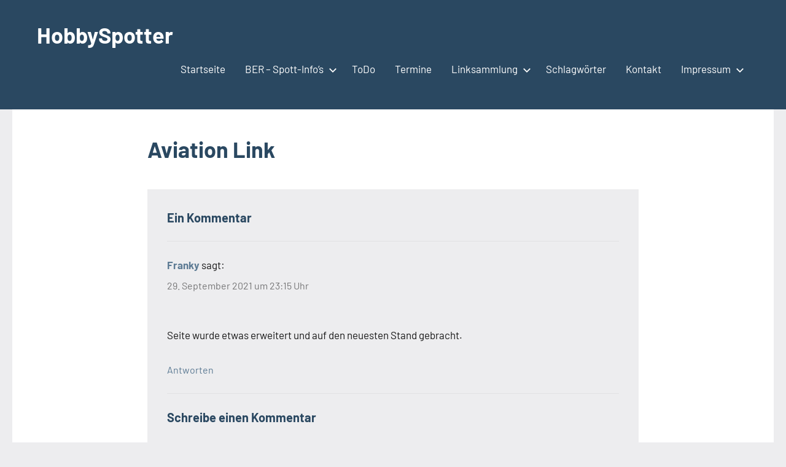

--- FILE ---
content_type: text/css; charset=UTF-8
request_url: https://www.hobby-spotter.de/wp-content/plugins/theme-my-login/assets/styles/theme-my-login.css
body_size: 59
content:
.tml {
	font-size: 1em;
}
.tml * {
	box-sizing: border-box;
}
.tml .tml-field-wrap {
	margin-bottom: 1em;
}
.tml .tml-label {
	display: block;
/*	margin: 0.5em 0;*/
}
.tml .tml-checkbox + .tml-label {
	display: inline;
}
.tml .tml-field {
	width: 100%;
}
.tml .tml-description {
	display: block;
	font-size: 0.85em;
	font-style: italic;
	margin: 0.5em 0;
}

.tml .tml-errors,
.tml .tml-messages {
	list-style: none;
	margin: 0;
	padding: 0;
}
.tml .tml-error,
.tml .tml-message,
.tml .tml-success,
.tml .tml-action-confirmaction .success {
	border-left: 4px solid #00a0d2;
	box-shadow: 1px 1px 2px 1px rgba(0, 0, 0, 0.1);
	display: block;
	margin: 0 0 1em;
	padding: 0.75em;
}
.tml .tml-error {
	border-left-color: #dc3232;
}
.tml .tml-success,
.tml .tml-action-confirmaction .success {
	border-left-color: #46b450;
}

#pass-strength-result {
	background-color: #eee;
	border: 1px solid #ddd;
	color: #23282d;
	font-weight: bold;
	opacity: 0;
	margin-bottom: 1em;
	padding: 0.5em;
}
#pass-strength-result.strong {
	background-color: #c1e1b9;
	border-color: #83c373;
	opacity: 1;
}
#pass-strength-result.good {
	background-color: #ffe399;
	border-color: #ffc733;
	opacity: 1;
}
#pass-strength-result.bad {
	background-color: #fbc5a9;
	border-color: #f78b53;
	opacity: 1;
}
#pass-strength-result.short {
	background-color: #f1adad;
	border-color: #e35b5b;
	opacity: 1;
}